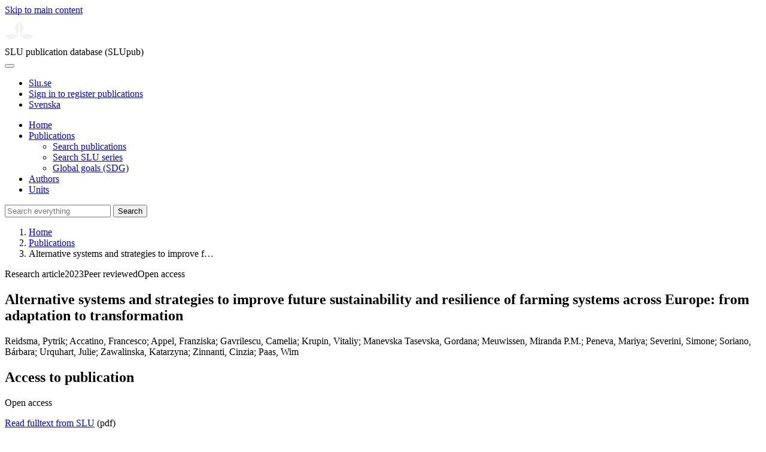

--- FILE ---
content_type: text/html; charset=UTF-8
request_url: https://publications.slu.se/?file=publ/show&id=123678
body_size: 6256
content:

<!DOCTYPE html>
<html lang="en">
<head>
    <meta charset="utf-8">
    <meta name="viewport" content="width=device-width, initial-scale=1, shrink-to-fit=no">

    <title>
    Alternative systems and strategies to improve future sustainability and resilience of farming systems across Europe: from adaptation to transformation | SLU publication database (SLUpub)    </title>

    <meta name="description" content="According to stakeholders, many European farming systems are close to critical thresholds regarding the chal-lenges they face (e.g., droughts, price ">
    <link rel="icon" sizes="16x16" href="/favicon.ico">
    <link rel="icon" href="/icon.svg" type="image/svg+xml">
    <link rel="apple-touch-icon" href="/apple-touch-icon.png">

    <link href="/assets/brand/css/bootstrap.min.css" rel="stylesheet">
    <link href="/assets/brand/css/fonts/fonts.css?v=ed816c8a-1a76-5c17-b497-0bd5dfefcc64" rel="stylesheet">
    <link href="/assets/brand/css/fontawesome/css/regular.min.css?v=ed816c8a-1a76-5c17-b497-0bd5dfefcc64" rel="stylesheet">
    <link href="/assets/brand/css/fontawesome/css/solid.min.css?v=ed816c8a-1a76-5c17-b497-0bd5dfefcc64" rel="stylesheet">
    <link href="/assets/brand/css/fontawesome/css/fontawesome.min.css?v=ed816c8a-1a76-5c17-b497-0bd5dfefcc64" rel="stylesheet">
    <link href="/assets/brand/css/style.css?v=ed816c8a-1a76-5c17-b497-0bd5dfefcc64" rel="stylesheet">
    <link href="/assets/brand/css/show.css?v=ed816c8a-1a76-5c17-b497-0bd5dfefcc64" rel="stylesheet"><link href="/assets/brand/css/publ-show.css?v=ed816c8a-1a76-5c17-b497-0bd5dfefcc64" rel="stylesheet">
    
    <link rel="schema.DC" href="http://purl.org/dc/elements/1.1/">
<meta name="DC.title" content="Alternative systems and strategies to improve future sustainability and resilience of farming systems across Europe: from adaptation to transformation">
<meta name="DC.date" content="2023" >
<meta name="DC.type" content="Research article">
<meta name="DC.type" content="Peer-reviewed">
<meta name="DC.description.abstract" content="According to stakeholders, many European farming systems are close to critical thresholds regarding the chal-lenges they face (e.g., droughts, price declines), functions they deliver (e.g., economic viability, biodiversity and habitat) and attributes required for resilience (e.g., social self-organization). To accelerate a transition process towards sustainable and resilient agriculture, this study aimed to identify actor-supported alternative systems across 10 European farming systems, and to identify associated future strategies that contribute to strengthening resilience attributes, using a backcasting approach. This paper synthesizes 1) the participatory identification of desired alternative systems and their expected performance on sustainability and resilience, 2) the participatory identification of strategies to realize those alternative systems, 3) the contribution of identified past and future strategies to 22 resilience attributes, and 4) the compatibility of the status quo and alternative systems with different future scenarios, the Eur-Agri-SSPs. Many identified alternative systems emphasized technology, diversification and organic and/or nature friendly farming, while in some farming systems also a focus on intensification, specialization, better product valorization, collaboration, or creating an attractive countryside could increase sustainability and resilience. Low economic viability limited farming system actors to pay attention to environmental and social functions. Further, most alternative systems were adaptations rather than transformations. Many stakeholders had difficulty to envisage systems without the main products (e.g., starch potato in NL-Arable, sheep in ES-Sheep and hazelnut in IT-Hazelnut), but in few cases transformative systems were designed (e.g. local organic farming in PL-Horticulture and RO-Mixed). Sustainability and resilience can be enhanced when alternative systems and strategies are combined, thereby improving multiple functions and at-tributes at once. In particular, production and legislation need to be coupled to local and natural capital. Identified alternative systems seem only compatible with Eur-Agri-SSP1 'agriculture on sustainable paths'. This requires policies at EU-level that stimulate macro-level social, institutional, economic, and technological developments that strengthen this scenario. We conclude that to get stakeholders along, incremental adaptation rather than radical transformation should be sought. The identification of alternative systems is only a start for the transition process. Their analysis, along with the strategies identified, need to trigger the involvement of farmers and other 'enabling actors' inside and outside the farming systems to make a change, and where needed, systems can evolve into more transformative systems.">
<meta name="DC.identifier" content="10.1016/j.landusepol.2023.106881">
<meta name="DC.identifier" content="urn:nbn:se:slu:epsilon-p-123678">
<meta name="DC.identifier" content="https://res.slu.se/id/publ/123678">
<meta name="DC.identifier" content="https://pub.epsilon.slu.se/id/eprint/31677/contents">
<meta name="DC.creator" content="Reidsma, Pytrik">
<meta name="DC.creator" content="Accatino, Francesco">
<meta name="DC.creator" content="Appel, Franziska">
<meta name="DC.creator" content="Gavrilescu, Camelia">
<meta name="DC.creator" content="Krupin, Vitaliy">
<meta name="DC.creator" content="Manevska Tasevska, Gordana">
<meta name="DC.creator" content="Meuwissen, Miranda P.M.">
<meta name="DC.creator" content="Peneva, Mariya">
<meta name="DC.creator" content="Severini, Simone">
<meta name="DC.creator" content="Soriano, Bárbara">
<meta name="DC.creator" content="Urquhart, Julie">
<meta name="DC.creator" content="Zawalinska, Katarzyna">
<meta name="DC.creator" content="Zinnanti, Cinzia">
<meta name="DC.creator" content="Paas, Wim">
<meta name="citation_title" content="Alternative systems and strategies to improve future sustainability and resilience of farming systems across Europe: from adaptation to transformation">
<meta name="citation_publication_date" content="2023">
<meta name="citation_online_date" content="2023-09-06">
<meta name="citation_author" content="Reidsma, Pytrik">
<meta name="citation_author" content="Accatino, Francesco">
<meta name="citation_author" content="Appel, Franziska">
<meta name="citation_author" content="Gavrilescu, Camelia">
<meta name="citation_author" content="Krupin, Vitaliy">
<meta name="citation_author" content="Manevska Tasevska, Gordana">
<meta name="citation_author" content="Meuwissen, Miranda P.M.">
<meta name="citation_author" content="Peneva, Mariya">
<meta name="citation_author" content="Severini, Simone">
<meta name="citation_author" content="Soriano, Bárbara">
<meta name="citation_author" content="Urquhart, Julie">
<meta name="citation_author" content="Zawalinska, Katarzyna">
<meta name="citation_author" content="Zinnanti, Cinzia">
<meta name="citation_author" content="Paas, Wim">
<meta name="citation_journal_title" content="Land Use Policy">
<meta name="citation_volume" content="134">
<meta name="citation_issn" content="0264-8377">
<meta name="citation_pdf_url" content="https://pub.epsilon.slu.se/id/eprint/31677/contents">
<meta name="citation_abstract" content="According to stakeholders, many European farming systems are close to critical thresholds regarding the chal-lenges they face (e.g., droughts, price declines), functions they deliver (e.g., economic viability, biodiversity and habitat) and attributes required for resilience (e.g., social self-organization). To accelerate a transition process towards sustainable and resilient agriculture, this study aimed to identify actor-supported alternative systems across 10 European farming systems, and to identify associated future strategies that contribute to strengthening resilience attributes, using a backcasting approach. This paper synthesizes 1) the participatory identification of desired alternative systems and their expected performance on sustainability and resilience, 2) the participatory identification of strategies to realize those alternative systems, 3) the contribution of identified past and future strategies to 22 resilience attributes, and 4) the compatibility of the status quo and alternative systems with different future scenarios, the Eur-Agri-SSPs. Many identified alternative systems emphasized technology, diversification and organic and/or nature friendly farming, while in some farming systems also a focus on intensification, specialization, better product valorization, collaboration, or creating an attractive countryside could increase sustainability and resilience. Low economic viability limited farming system actors to pay attention to environmental and social functions. Further, most alternative systems were adaptations rather than transformations. Many stakeholders had difficulty to envisage systems without the main products (e.g., starch potato in NL-Arable, sheep in ES-Sheep and hazelnut in IT-Hazelnut), but in few cases transformative systems were designed (e.g. local organic farming in PL-Horticulture and RO-Mixed). Sustainability and resilience can be enhanced when alternative systems and strategies are combined, thereby improving multiple functions and at-tributes at once. In particular, production and legislation need to be coupled to local and natural capital. Identified alternative systems seem only compatible with Eur-Agri-SSP1 'agriculture on sustainable paths'. This requires policies at EU-level that stimulate macro-level social, institutional, economic, and technological developments that strengthen this scenario. We conclude that to get stakeholders along, incremental adaptation rather than radical transformation should be sought. The identification of alternative systems is only a start for the transition process. Their analysis, along with the strategies identified, need to trigger the involvement of farmers and other 'enabling actors' inside and outside the farming systems to make a change, and where needed, systems can evolve into more transformative systems.">
<meta name="citation_doi" content="10.1016/j.landusepol.2023.106881">
<meta name="citation_public_url" content="https://res.slu.se/id/publ/123678">
<meta name="eprints.title" content="Alternative systems and strategies to improve future sustainability and resilience of farming systems across Europe: from adaptation to transformation">
<meta name="eprints.date" content="2023">
<meta name="eprints.journal_title" content="Land Use Policy">
<meta name="eprints.journal_issn" content="0264-8377">
<meta name="eprints.volume" content="134">
<meta name="eprints.article_number" content="106881">
<meta name="eprints.type" content="Research article">
<meta name="eprints.type" content="Peer-reviewed">
<meta name="eprints.abstract" content="According to stakeholders, many European farming systems are close to critical thresholds regarding the chal-lenges they face (e.g., droughts, price declines), functions they deliver (e.g., economic viability, biodiversity and habitat) and attributes required for resilience (e.g., social self-organization). To accelerate a transition process towards sustainable and resilient agriculture, this study aimed to identify actor-supported alternative systems across 10 European farming systems, and to identify associated future strategies that contribute to strengthening resilience attributes, using a backcasting approach. This paper synthesizes 1) the participatory identification of desired alternative systems and their expected performance on sustainability and resilience, 2) the participatory identification of strategies to realize those alternative systems, 3) the contribution of identified past and future strategies to 22 resilience attributes, and 4) the compatibility of the status quo and alternative systems with different future scenarios, the Eur-Agri-SSPs. Many identified alternative systems emphasized technology, diversification and organic and/or nature friendly farming, while in some farming systems also a focus on intensification, specialization, better product valorization, collaboration, or creating an attractive countryside could increase sustainability and resilience. Low economic viability limited farming system actors to pay attention to environmental and social functions. Further, most alternative systems were adaptations rather than transformations. Many stakeholders had difficulty to envisage systems without the main products (e.g., starch potato in NL-Arable, sheep in ES-Sheep and hazelnut in IT-Hazelnut), but in few cases transformative systems were designed (e.g. local organic farming in PL-Horticulture and RO-Mixed). Sustainability and resilience can be enhanced when alternative systems and strategies are combined, thereby improving multiple functions and at-tributes at once. In particular, production and legislation need to be coupled to local and natural capital. Identified alternative systems seem only compatible with Eur-Agri-SSP1 'agriculture on sustainable paths'. This requires policies at EU-level that stimulate macro-level social, institutional, economic, and technological developments that strengthen this scenario. We conclude that to get stakeholders along, incremental adaptation rather than radical transformation should be sought. The identification of alternative systems is only a start for the transition process. Their analysis, along with the strategies identified, need to trigger the involvement of farmers and other 'enabling actors' inside and outside the farming systems to make a change, and where needed, systems can evolve into more transformative systems.">
<meta name="eprints.doi" content="10.1016/j.landusepol.2023.106881">
<meta name="eprints.urn" content="urn:nbn:se:slu:epsilon-p-123678">
<meta name="eprints.identifier" content="https://res.slu.se/id/publ/123678">
<meta name="eprints.document_url" content="https://pub.epsilon.slu.se/id/eprint/31677/contents">
<meta name="eprints.creators_name" content="Reidsma, Pytrik">
<meta name="eprints.creators_name" content="Accatino, Francesco">
<meta name="eprints.creators_name" content="Appel, Franziska">
<meta name="eprints.creators_name" content="Gavrilescu, Camelia">
<meta name="eprints.creators_name" content="Krupin, Vitaliy">
<meta name="eprints.creators_name" content="Manevska Tasevska, Gordana">
<meta name="eprints.creators_name" content="Meuwissen, Miranda P.M.">
<meta name="eprints.creators_name" content="Peneva, Mariya">
<meta name="eprints.creators_name" content="Severini, Simone">
<meta name="eprints.creators_name" content="Soriano, Bárbara">
<meta name="eprints.creators_name" content="Urquhart, Julie">
<meta name="eprints.creators_name" content="Zawalinska, Katarzyna">
<meta name="eprints.creators_name" content="Zinnanti, Cinzia">
<meta name="eprints.creators_name" content="Paas, Wim">
<link rel="canonical" href="https://publications.slu.se/?file=publ/show&id=123678">
<meta property="og:title" content="Alternative systems and strategies to improve future sustainability and resilience of farming systems across Europe: from adaptation to transformation">
<meta property="og:type" content="article">
<meta property="og:url" content="https://publications.slu.se/?file=publ/show&id=123678">
<meta property="og:image" content="https://publications.slu.se/apple-touch-icon.png">
<meta property="og:site_name" content="SLU publication database (SLUpub)">
</head>
<body>
    <a class="skip-to-main-link" href="#main">Skip to main content</a>

    <header>
    <div class="container-fluid p-0">
        <div class="row g-0">
            <div class="col-12 col-lg-10 offset-lg-2 col-xxl-9 offset-xxl-3 d-flex">
                <div class="logotype">
                    <svg id="sluMainLogo" xmlns="http://www.w3.org/2000/svg" viewBox="-0 -152 848.43 848.44" width="48" aria-labelledby="sluMainLogoTitle" role="img">
  <title id="sluMainLogoTitle">Swedish University of Agricultural Sciences</title>
  <style>
    #sluMainLogo path { fill: #f2f2f0 }
  </style>
  <g>
    <path d="M867.56,474.7c-58.43,38.71-114,84.5-198.51,84.5-97.68,0-179.9-45.22-195.65-143.29-11.46-71.49-12.89-261.41-12.89-325.85V15.78h1.43c38.67,80.27,107.42,128,107.42,210.78,0,41-13.46,67.55-33.8,106.55-10.6,20.35-26.36,46.35-26.36,70.37,0,14.13,6.59,27.69,30.94,27.69,47.84,0,74.77-24.86,136.93-24.86,71,0,121.75,25.71,190.49,66.69v1.7Z" transform="translate(-19.13 -15.78)" />
    <path d="M19.13,473c68.75-41,119.45-66.69,190.5-66.69,62.16,0,89.08,24.86,136.92,24.86,24.35,0,30.94-13.56,30.94-27.69,0-24-15.75-50-26.35-70.37-20.34-39-33.8-65.57-33.8-106.55,0-82.8,68.75-130.51,107.42-210.78h1.43V89.5c0,65-1.43,254.92-12.89,326.41C397.54,514,315.33,559.2,217.65,559.2c-84.51,0-140.08-45.79-198.52-84.5V473Z" transform="translate(-19.13 -15.78)" />
  </g>
</svg>
                </div>
                <span class="align-self-end global-heading">SLU publication database (SLUpub)</span>
            </div>
        </div>
    </div>

    <!-- Matomo Cloud -->
    <script>
        var _paq = window._paq = window._paq || [];
        /* tracker methods like "setCustomDimension" should be called before "trackPageView" */
        _paq.push(['trackPageView']);
        _paq.push(['enableLinkTracking']);
        (function() {
            var u="https://slu.matomo.cloud/";
            _paq.push(['setTrackerUrl', u+'matomo.php']);
            _paq.push(['setSiteId', '3']);
            var d=document, g=d.createElement('script'), s=d.getElementsByTagName('script')[0];
            g.async=true; g.src='//cdn.matomo.cloud/slu.matomo.cloud/matomo.js'; s.parentNode.insertBefore(g,s);
        })();
    </script>
    <!-- End Matomo Code -->
</header>

<div class="container-fluid p-0">
    <div class="navigation" id="navContainer">
        <div class="row g-0">
            <div class="col-12 col-lg-10 offset-lg-2 col-xxl-9 offset-xxl-3">
                <nav class="navbar navbar-right navbar-expand-md" aria-label="Main">
                    <div class="container-fluid">
                        <button class="navbar-toggler ms-auto" id="navToggler" type="button" data-bs-toggle="collapse" data-bs-target="#navContent" aria-controls="navContent" aria-expanded="false" aria-label="Toggle navigation">
                            <span class="fa-solid fa-bars" aria-hidden="true"></span>
                        </button>
                        <div class="navbar-collapse navigation-items" id="navContent">
                            <div class="external-links">
                                <ul>
                                    <li>
                                        <a href="https://www.slu.se/">Slu.se</a>
                                    </li>
                                    <li>
                                        <a href="https://slupub.slu.se/">Sign in to register publications</a>
                                    </li>
                                    <li class="text-nowrap"><a href="/?file=publ%2Fshow&id=123678&lang=se"><span class="fa-solid fa-globe me-2 me-md-1" aria-hidden="true"></span>Svenska</a></li>                                </ul>
                            </div>
                            <ul class="navbar-nav">
                                <li class="nav-item">
                                    <a class="nav-link " href="/?file=search/main&lang=en" tabindex="0">Home</a>
                                </li>
                                <li class="nav-item dropdown">
                                    <a class="nav-link dropdown-toggle active" href="/?file=publ/search&lang=en" id="navbarDropdownMenuLink" role="button" tabindex="0" data-bs-toggle="dropdown" aria-expanded="false">
                                        Publications                                    </a>
                                    <ul class="dropdown-menu m-0 pt-0" aria-labelledby="navbarDropdownMenuLink">
                                        <li><a class="dropdown-item ps-3 active" href="/?file=publ/search&lang=en">Search publications</a></li>
                                        <li><a class="dropdown-item ps-3 " href="/?file=jour/search&lang=en">Search SLU series</a></li>
                                        <li><a class="dropdown-item ps-3 " href="/?file=sdg/search&lang=en">Global goals (SDG)</a></li>
                                    </ul>
                                </li>
                                <li class="nav-item">
                                    <a class="nav-link " href="/?file=pers/search&lang=en" tabindex="0">Authors</a>
                                </li>
                                <li class="nav-item">
                                    <a class="nav-link " href="/?file=orga/search&lang=en" tabindex="0">Units</a>
                                </li>
                            </ul>
                                                            <form class="d-flex">
                                    <input type="hidden" name="file" value="search/main">
                                    <input type="hidden" name="lang" value="en">
                                    <input class="flex-fill form-input" id="navbar_input_q" name="q" placeholder="Search everything" type="search" aria-labelledby="search-button">
                                    <button class="search-button" id="search-button" type="submit">
                                        <span class="sr-only">Search</span>
                                        <span class="fa-solid fa-magnifying-glass" aria-hidden="true"></span>
                                    </button>
                                </form>
                                                    </div>
                    </div>
                </nav>
            </div>
        </div>
    </div>
    <nav class="breadcrumbs d-none d-md-block py-md-1" aria-label="Breadcrumb">
        <div class="row g-0">
            <div class="col-12 col-lg-10 offset-lg-2 col-xxl-9 offset-xxl-3">
                                    <ol class="m-0">
                        <li><a href="/?file=search/main&lang=en">Home</a></li>
                                                    <li><a href="/?file=publ/search&lang=en">Publications</a></li>
                            <li><span aria-current="page">Alternative systems and strategies to improve f&hellip;</span></li>
                                            </ol>
                            </div>
        </div>
    </nav>
</div>

    <main id="main">
        <section class="search-hit px-3" aria-labelledby="landingPageHeading">
    <div class="container-fluid p-0">
        <div class="row align-items-start g-3 mt-0">
            <div class="col-12 col-lg-8 offset-lg-2 col-xxl-6 offset-xxl-3 mt-0">
                <div class="row g-0 mt-0">
                    <div class="banner panel search-hit-card col p-3 p-md-4">
                        <p class="subheading mb-1">
                            <span>Research article</span><span class="vr"></span><span>2023</span><span class="vr"></span><span>Peer reviewed</span><span class="vr"></span><span>Open access</span>                        </p>
                        <h1 class="mb-2" id="landingPageHeading">Alternative systems and strategies to improve future sustainability and resilience of farming systems across Europe: from adaptation to transformation</h1>
                        <p class="primary">
                            Reidsma, Pytrik;  Accatino, Francesco;  Appel, Franziska;  Gavrilescu, Camelia;  Krupin, Vitaliy;  Manevska Tasevska, Gordana;  Meuwissen, Miranda P.M.;  Peneva, Mariya;  Severini, Simone;  Soriano, Bárbara;  Urquhart, Julie;  Zawalinska, Katarzyna;  Zinnanti, Cinzia;  Paas, Wim                        </p>
                    </div>
                </div>
                                    <div class="row mt-3 d-xxl-none">
                        <div class="col">
                            <aside class="panel p-3"><div class="d-flex flex-row flex-xxl-column-reverse gap-3 gap-xxl-2 align-items-center align-items-xxl-start"><h2 class="discreet m-0">Access to publication</h2><span class="pill"><span>Open access</span><img alt="" src="/assets/brand/img/openaccess.svg"></span></div><div class="d-flex flex-row flex-xxl-column flex-wrap gap-3 mt-2"><div class="note py-1"><p><a href="https://pub.epsilon.slu.se/id/document/20419006">Read fulltext from SLU</a> (pdf)</p></div><div class="note py-1"><p><a href="https://ars.els-cdn.com/content/image/1-s2.0-S0264837723003472-ga1_lrg.jpg">Read external fulltext</a> (pdf)</p></div></div></aside>                        </div>
                    </div>
                                <div class="row">
                    <div class="col text-column">
                                                    <h2 class="discreet">Abstract</h2>
                            <p>According to stakeholders, many European farming systems are close to critical thresholds regarding the chal-lenges they face (e.g., droughts, price declines), functions they deliver (e.g., economic viability, biodiversity and habitat) and attributes required for resilience (e.g., social self-organization). To accelerate a transition process towards sustainable and resilient agriculture, this study aimed to identify actor-supported alternative systems across 10 European farming systems, and to identify associated future strategies that contribute to strengthening resilience attributes, using a backcasting approach. This paper synthesizes 1) the participatory identification of desired alternative systems and their expected performance on sustainability and resilience, 2) the participatory identification of strategies to realize those alternative systems, 3) the contribution of identified past and future strategies to 22 resilience attributes, and 4) the compatibility of the status quo and alternative systems with different future scenarios, the Eur-Agri-SSPs. Many identified alternative systems emphasized technology, diversification and organic and/or nature friendly farming, while in some farming systems also a focus on intensification, specialization, better product valorization, collaboration, or creating an attractive countryside could increase sustainability and resilience. Low economic viability limited farming system actors to pay attention to environmental and social functions. Further, most alternative systems were adaptations rather than transformations. Many stakeholders had difficulty to envisage systems without the main products (e.g., starch potato in NL-Arable, sheep in ES-Sheep and hazelnut in IT-Hazelnut), but in few cases transformative systems were designed (e.g. local organic farming in PL-Horticulture and RO-Mixed). Sustainability and resilience can be enhanced when alternative systems and strategies are combined, thereby improving multiple functions and at-tributes at once. In particular, production and legislation need to be coupled to local and natural capital. Identified alternative systems seem only compatible with Eur-Agri-SSP1 'agriculture on sustainable paths'. This requires policies at EU-level that stimulate macro-level social, institutional, economic, and technological developments that strengthen this scenario. We conclude that to get stakeholders along, incremental adaptation rather than radical transformation should be sought. The identification of alternative systems is only a start for the transition process. Their analysis, along with the strategies identified, need to trigger the involvement of farmers and other 'enabling actors' inside and outside the farming systems to make a change, and where needed, systems can evolve into more transformative systems.</p>
                                                    <h2 class="discreet">Keywords</h2>
                            <p>
                                Resilience; Sustainable development; Backcasting; Stakeholders; Participatory; Scenarios                            </p>
                        
                                                    <h2 class="discreet">Published in</h2>
                            <p>
                                <span class="fw-bold">Land Use Policy</span><br>2023, volume: 134, article number: 106881<br>                            </p>
                        
                        
                        <h2 class="discreet">SLU Authors</h2><ul class="p-0"><li class="d-block"><article class="mb-3"><h3><a href="/?file=pers/show&sort=PY%20desc,slu_last_update%20desc&cid=357107&lang=en">Manevska Tasevska, Gordana</a></h3><ul class="fa-ul ms-4"><li class="affl"><span class="fa-li"><i class="fa-regular fa-caret-right"></i></span><a href="/?file=orga/show&cid=259094030&lang=en">Department of Economics</a>, Swedish University of Agricultural Sciences<br></li></ul></article></li></ul>
                        
                                                    <h2 class="discreet">Global goals (SDG)</h2>
                            <p>
                                <a href="/?file=sdg/show&goal=2&lang=en">SDG2 Zero hunger</a><br>                            </p>
                        
                                                    <h2 class="discreet">UKÄ Subject classification</h2>
                            <p>
                                Environmental Sciences and Nature Conservation<br>Economics<br>Environmental Management<br>                            </p>
                        
                        
                                                    <h2 class="discreet">Publication identifier</h2>
                            <ul class="list-unstyled">
                                <li>DOI: https://doi.org/10.1016/j.landusepol.2023.106881</li>                                                                                            </ul>
                        
                                                    <h2 class="discreet">Permanent link to this page (URI)</h2>
                            <p>https://res.slu.se/id/publ/123678</p>
                                            </div>
                </div>
            </div>
                            <div class="col-12 col-lg-8 offset-lg-2 col-xxl-3 offset-xxl-0 d-flex mt-2 mt-xxl-0 mb-4 d-none d-xxl-flex">
                    <aside class="panel p-3"><div class="d-flex flex-row flex-xxl-column-reverse gap-3 gap-xxl-2 align-items-center align-items-xxl-start"><h2 class="discreet m-0">Access to publication</h2><span class="pill"><span>Open access</span><img alt="" src="/assets/brand/img/openaccess.svg"></span></div><div class="d-flex flex-row flex-xxl-column flex-wrap gap-3 mt-2"><div class="note py-1"><p><a href="https://pub.epsilon.slu.se/id/document/20419006">Read fulltext from SLU</a> (pdf)</p></div><div class="note py-1"><p><a href="https://ars.els-cdn.com/content/image/1-s2.0-S0264837723003472-ga1_lrg.jpg">Read external fulltext</a> (pdf)</p></div></div></aside>                </div>
                    </div>
    </div>
</section>

    </main>

    <footer class="px-3">
    <div class="container-fluid p-0">
        <div class="row g-0">
            <div class="col-12 col-lg-4 offset-lg-2 col-xxl-3 offset-xxl-3">
                <h2>Feedback and Support</h2>
                <ul class="list-unstyled">
                    <li>
                        <a class="dark-bg" href="mailto:library@slu.se">Email: library@slu.se</a>
                    </li>
                    <li>
                        <a class="dark-bg" href="https://www.slu.se/en/library/publish/register-and-publish-in-slus-publication-database/">Guide for registering and publishing</a>
                    </li>
                </ul>
            </div>
            <div class="col-12 col-lg-4 col-xxl-3">
                <h2>SLU publication database search</h2>
                <ul class="list-unstyled">
                    <li>
                        <a class="dark-bg" href="https://www.slu.se/en/library/contact/processing-of-personal-data/">Privacy</a>
                    </li>
                    <li>
                        <a class="dark-bg" href="https://www.slu.se/en/library/contact/accessibility-statement/">Accessibility</a>
                    </li>
                    <li>
                        <a class="dark-bg" href="/?file=misc/about&lang=en">About SLU publication database search</a>
                    </li>
                </ul>
            </div>
        </div>
    </div>

    <!-- Git Info -->
    
</footer>

    <script src="/assets/brand/js/bootstrap.bundle.min.js"></script>     <script src="/assets/brand/js/group-digits.js?v=ed816c8a-1a76-5c17-b497-0bd5dfefcc64"></script>
    <script>
        const navToggler = document.getElementById('navToggler');
        navToggler.classList.add('collapsed');
        navToggler.addEventListener('click', function () {
            document.getElementById('navContainer').classList.toggle('expanded');
        });
        document.getElementById('navContent').classList.add('collapse');
        Array.from(document.getElementsByClassName('js-group-digits')).forEach(e => groupDigits(e));
        var popoverTriggerList = [].slice.call(document.querySelectorAll('[data-bs-toggle="popover"]'));
        var popoverList = popoverTriggerList.map(function (popoverTriggerEl) {
            return new bootstrap.Popover(popoverTriggerEl);
        });
    </script>
</body>
</html>
